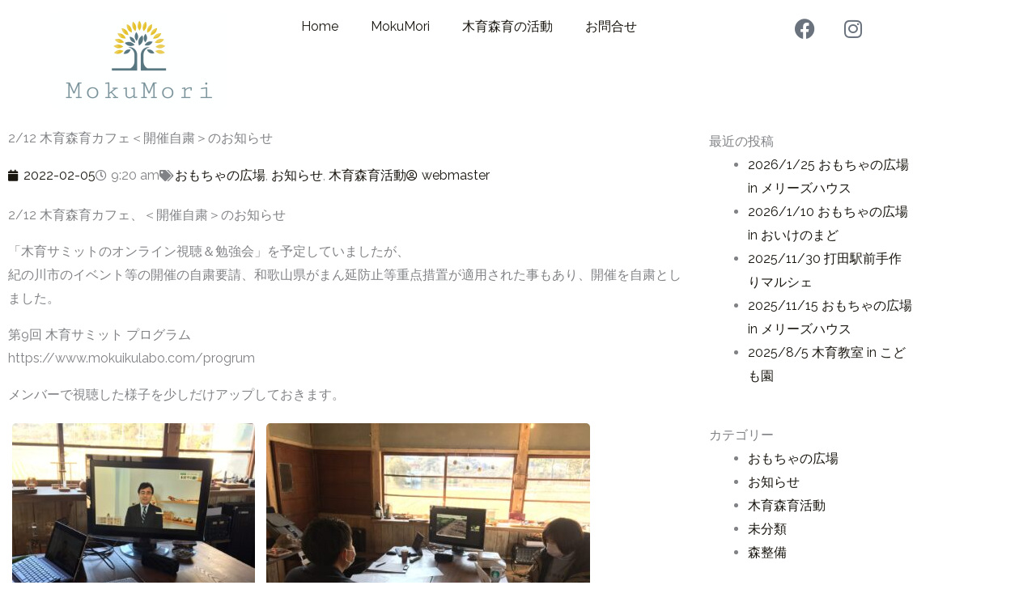

--- FILE ---
content_type: text/css
request_url: https://mokumori.jp/wp-content/uploads/elementor/css/post-964.css?ver=1769819285
body_size: 316
content:
.elementor-964 .elementor-element.elementor-element-4d6d27a .elementor-menu-toggle{margin:0 auto;}.elementor-964 .elementor-element.elementor-element-9ad2eea .elementor-repeater-item-ea53b27.elementor-social-icon{background-color:#FFFFFF;}.elementor-964 .elementor-element.elementor-element-9ad2eea .elementor-repeater-item-ea53b27.elementor-social-icon i{color:var( --e-global-color-text );}.elementor-964 .elementor-element.elementor-element-9ad2eea .elementor-repeater-item-ea53b27.elementor-social-icon svg{fill:var( --e-global-color-text );}.elementor-964 .elementor-element.elementor-element-9ad2eea .elementor-repeater-item-09dae94.elementor-social-icon{background-color:#FFFFFF;}.elementor-964 .elementor-element.elementor-element-9ad2eea .elementor-repeater-item-09dae94.elementor-social-icon i{color:var( --e-global-color-text );}.elementor-964 .elementor-element.elementor-element-9ad2eea .elementor-repeater-item-09dae94.elementor-social-icon svg{fill:var( --e-global-color-text );}.elementor-964 .elementor-element.elementor-element-9ad2eea{--grid-template-columns:repeat(0, auto);--grid-column-gap:5px;--grid-row-gap:0px;}.elementor-964 .elementor-element.elementor-element-9ad2eea .elementor-widget-container{text-align:center;}.elementor-964 .elementor-element.elementor-element-9ad2eea .elementor-social-icon{background-color:#FFFFFF;}.elementor-964 .elementor-element.elementor-element-9ad2eea .elementor-social-icon i{color:#724545;}.elementor-964 .elementor-element.elementor-element-9ad2eea .elementor-social-icon svg{fill:#724545;}.elementor-theme-builder-content-area{height:400px;}.elementor-location-header:before, .elementor-location-footer:before{content:"";display:table;clear:both;}@media(min-width:768px){.elementor-964 .elementor-element.elementor-element-e0c08c5{width:30%;}.elementor-964 .elementor-element.elementor-element-941d7c0{width:50%;}.elementor-964 .elementor-element.elementor-element-684f73a{width:19.664%;}}

--- FILE ---
content_type: text/css
request_url: https://mokumori.jp/wp-content/uploads/elementor/css/post-970.css?ver=1769819285
body_size: 560
content:
.elementor-970 .elementor-element.elementor-element-421fc719 > .elementor-container > .elementor-column > .elementor-widget-wrap{align-content:center;align-items:center;}.elementor-970 .elementor-element.elementor-element-421fc719:not(.elementor-motion-effects-element-type-background), .elementor-970 .elementor-element.elementor-element-421fc719 > .elementor-motion-effects-container > .elementor-motion-effects-layer{background-color:#F3F3F3;}.elementor-970 .elementor-element.elementor-element-421fc719{border-style:dotted;border-width:1px 0px 0px 0px;border-color:#d6d6d6;transition:background 0.3s, border 0.3s, border-radius 0.3s, box-shadow 0.3s;}.elementor-970 .elementor-element.elementor-element-421fc719 > .elementor-background-overlay{transition:background 0.3s, border-radius 0.3s, opacity 0.3s;}.elementor-970 .elementor-element.elementor-element-54eda31 .elementor-menu-toggle{margin:0 auto;}.elementor-970 .elementor-element.elementor-element-230cfd3 .elementor-repeater-item-281054b.elementor-social-icon{background-color:#FFFFFF;}.elementor-970 .elementor-element.elementor-element-230cfd3 .elementor-repeater-item-281054b.elementor-social-icon i{color:var( --e-global-color-text );}.elementor-970 .elementor-element.elementor-element-230cfd3 .elementor-repeater-item-281054b.elementor-social-icon svg{fill:var( --e-global-color-text );}.elementor-970 .elementor-element.elementor-element-230cfd3 .elementor-repeater-item-2028c9f.elementor-social-icon{background-color:#FFFFFF;}.elementor-970 .elementor-element.elementor-element-230cfd3 .elementor-repeater-item-2028c9f.elementor-social-icon i{color:#888888;}.elementor-970 .elementor-element.elementor-element-230cfd3 .elementor-repeater-item-2028c9f.elementor-social-icon svg{fill:#888888;}.elementor-970 .elementor-element.elementor-element-230cfd3{--grid-template-columns:repeat(0, auto);--grid-column-gap:5px;--grid-row-gap:0px;}.elementor-970 .elementor-element.elementor-element-230cfd3 .elementor-widget-container{text-align:left;}.elementor-970 .elementor-element.elementor-element-230cfd3 .elementor-social-icon{background-color:#FFFFFF;}.elementor-970 .elementor-element.elementor-element-230cfd3 .elementor-social-icon i{color:#877676;}.elementor-970 .elementor-element.elementor-element-230cfd3 .elementor-social-icon svg{fill:#877676;}.elementor-970 .elementor-element.elementor-element-230cfd3 .elementor-icon{border-radius:100% 100% 100% 100%;}.elementor-970 .elementor-element.elementor-element-10c4476{text-align:center;}.elementor-theme-builder-content-area{height:400px;}.elementor-location-header:before, .elementor-location-footer:before{content:"";display:table;clear:both;}@media(min-width:768px){.elementor-970 .elementor-element.elementor-element-2d71b8b6{width:30%;}.elementor-970 .elementor-element.elementor-element-20e2c929{width:70%;}}@media(max-width:1024px){.elementor-970 .elementor-element.elementor-element-421fc719{padding:10px 20px 10px 20px;}}@media(max-width:767px){.elementor-970 .elementor-element.elementor-element-421fc719{padding:10px 10px 10px 10px;}}

--- FILE ---
content_type: text/css
request_url: https://mokumori.jp/wp-content/uploads/elementor/css/post-1108.css?ver=1769833391
body_size: 394
content:
.elementor-1108 .elementor-element.elementor-element-36b762d .elementor-icon-list-icon{width:14px;}.elementor-1108 .elementor-element.elementor-element-36b762d .elementor-icon-list-icon i{font-size:14px;}.elementor-1108 .elementor-element.elementor-element-36b762d .elementor-icon-list-icon svg{--e-icon-list-icon-size:14px;}@media(min-width:768px){.elementor-1108 .elementor-element.elementor-element-7f1e6c9{width:75.965%;}.elementor-1108 .elementor-element.elementor-element-9c61121{width:23.991%;}}